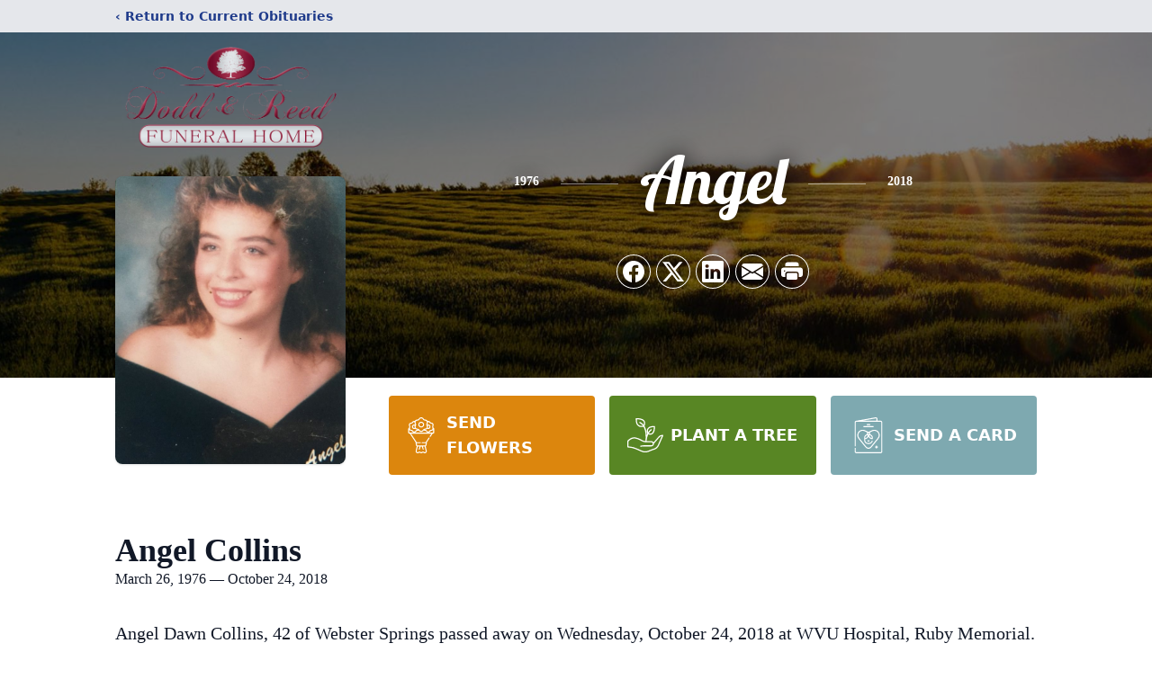

--- FILE ---
content_type: text/html; charset=utf-8
request_url: https://www.google.com/recaptcha/enterprise/anchor?ar=1&k=6Lcc9tcfAAAAAOhJjuJJS6ryFMhx7LZPDLFRWbZ8&co=aHR0cHM6Ly93d3cuZG9kZHJlZWRmaC5jb206NDQz&hl=en&type=image&v=PoyoqOPhxBO7pBk68S4YbpHZ&theme=light&size=invisible&badge=bottomright&anchor-ms=20000&execute-ms=30000&cb=ylnjx71khyqf
body_size: 48931
content:
<!DOCTYPE HTML><html dir="ltr" lang="en"><head><meta http-equiv="Content-Type" content="text/html; charset=UTF-8">
<meta http-equiv="X-UA-Compatible" content="IE=edge">
<title>reCAPTCHA</title>
<style type="text/css">
/* cyrillic-ext */
@font-face {
  font-family: 'Roboto';
  font-style: normal;
  font-weight: 400;
  font-stretch: 100%;
  src: url(//fonts.gstatic.com/s/roboto/v48/KFO7CnqEu92Fr1ME7kSn66aGLdTylUAMa3GUBHMdazTgWw.woff2) format('woff2');
  unicode-range: U+0460-052F, U+1C80-1C8A, U+20B4, U+2DE0-2DFF, U+A640-A69F, U+FE2E-FE2F;
}
/* cyrillic */
@font-face {
  font-family: 'Roboto';
  font-style: normal;
  font-weight: 400;
  font-stretch: 100%;
  src: url(//fonts.gstatic.com/s/roboto/v48/KFO7CnqEu92Fr1ME7kSn66aGLdTylUAMa3iUBHMdazTgWw.woff2) format('woff2');
  unicode-range: U+0301, U+0400-045F, U+0490-0491, U+04B0-04B1, U+2116;
}
/* greek-ext */
@font-face {
  font-family: 'Roboto';
  font-style: normal;
  font-weight: 400;
  font-stretch: 100%;
  src: url(//fonts.gstatic.com/s/roboto/v48/KFO7CnqEu92Fr1ME7kSn66aGLdTylUAMa3CUBHMdazTgWw.woff2) format('woff2');
  unicode-range: U+1F00-1FFF;
}
/* greek */
@font-face {
  font-family: 'Roboto';
  font-style: normal;
  font-weight: 400;
  font-stretch: 100%;
  src: url(//fonts.gstatic.com/s/roboto/v48/KFO7CnqEu92Fr1ME7kSn66aGLdTylUAMa3-UBHMdazTgWw.woff2) format('woff2');
  unicode-range: U+0370-0377, U+037A-037F, U+0384-038A, U+038C, U+038E-03A1, U+03A3-03FF;
}
/* math */
@font-face {
  font-family: 'Roboto';
  font-style: normal;
  font-weight: 400;
  font-stretch: 100%;
  src: url(//fonts.gstatic.com/s/roboto/v48/KFO7CnqEu92Fr1ME7kSn66aGLdTylUAMawCUBHMdazTgWw.woff2) format('woff2');
  unicode-range: U+0302-0303, U+0305, U+0307-0308, U+0310, U+0312, U+0315, U+031A, U+0326-0327, U+032C, U+032F-0330, U+0332-0333, U+0338, U+033A, U+0346, U+034D, U+0391-03A1, U+03A3-03A9, U+03B1-03C9, U+03D1, U+03D5-03D6, U+03F0-03F1, U+03F4-03F5, U+2016-2017, U+2034-2038, U+203C, U+2040, U+2043, U+2047, U+2050, U+2057, U+205F, U+2070-2071, U+2074-208E, U+2090-209C, U+20D0-20DC, U+20E1, U+20E5-20EF, U+2100-2112, U+2114-2115, U+2117-2121, U+2123-214F, U+2190, U+2192, U+2194-21AE, U+21B0-21E5, U+21F1-21F2, U+21F4-2211, U+2213-2214, U+2216-22FF, U+2308-230B, U+2310, U+2319, U+231C-2321, U+2336-237A, U+237C, U+2395, U+239B-23B7, U+23D0, U+23DC-23E1, U+2474-2475, U+25AF, U+25B3, U+25B7, U+25BD, U+25C1, U+25CA, U+25CC, U+25FB, U+266D-266F, U+27C0-27FF, U+2900-2AFF, U+2B0E-2B11, U+2B30-2B4C, U+2BFE, U+3030, U+FF5B, U+FF5D, U+1D400-1D7FF, U+1EE00-1EEFF;
}
/* symbols */
@font-face {
  font-family: 'Roboto';
  font-style: normal;
  font-weight: 400;
  font-stretch: 100%;
  src: url(//fonts.gstatic.com/s/roboto/v48/KFO7CnqEu92Fr1ME7kSn66aGLdTylUAMaxKUBHMdazTgWw.woff2) format('woff2');
  unicode-range: U+0001-000C, U+000E-001F, U+007F-009F, U+20DD-20E0, U+20E2-20E4, U+2150-218F, U+2190, U+2192, U+2194-2199, U+21AF, U+21E6-21F0, U+21F3, U+2218-2219, U+2299, U+22C4-22C6, U+2300-243F, U+2440-244A, U+2460-24FF, U+25A0-27BF, U+2800-28FF, U+2921-2922, U+2981, U+29BF, U+29EB, U+2B00-2BFF, U+4DC0-4DFF, U+FFF9-FFFB, U+10140-1018E, U+10190-1019C, U+101A0, U+101D0-101FD, U+102E0-102FB, U+10E60-10E7E, U+1D2C0-1D2D3, U+1D2E0-1D37F, U+1F000-1F0FF, U+1F100-1F1AD, U+1F1E6-1F1FF, U+1F30D-1F30F, U+1F315, U+1F31C, U+1F31E, U+1F320-1F32C, U+1F336, U+1F378, U+1F37D, U+1F382, U+1F393-1F39F, U+1F3A7-1F3A8, U+1F3AC-1F3AF, U+1F3C2, U+1F3C4-1F3C6, U+1F3CA-1F3CE, U+1F3D4-1F3E0, U+1F3ED, U+1F3F1-1F3F3, U+1F3F5-1F3F7, U+1F408, U+1F415, U+1F41F, U+1F426, U+1F43F, U+1F441-1F442, U+1F444, U+1F446-1F449, U+1F44C-1F44E, U+1F453, U+1F46A, U+1F47D, U+1F4A3, U+1F4B0, U+1F4B3, U+1F4B9, U+1F4BB, U+1F4BF, U+1F4C8-1F4CB, U+1F4D6, U+1F4DA, U+1F4DF, U+1F4E3-1F4E6, U+1F4EA-1F4ED, U+1F4F7, U+1F4F9-1F4FB, U+1F4FD-1F4FE, U+1F503, U+1F507-1F50B, U+1F50D, U+1F512-1F513, U+1F53E-1F54A, U+1F54F-1F5FA, U+1F610, U+1F650-1F67F, U+1F687, U+1F68D, U+1F691, U+1F694, U+1F698, U+1F6AD, U+1F6B2, U+1F6B9-1F6BA, U+1F6BC, U+1F6C6-1F6CF, U+1F6D3-1F6D7, U+1F6E0-1F6EA, U+1F6F0-1F6F3, U+1F6F7-1F6FC, U+1F700-1F7FF, U+1F800-1F80B, U+1F810-1F847, U+1F850-1F859, U+1F860-1F887, U+1F890-1F8AD, U+1F8B0-1F8BB, U+1F8C0-1F8C1, U+1F900-1F90B, U+1F93B, U+1F946, U+1F984, U+1F996, U+1F9E9, U+1FA00-1FA6F, U+1FA70-1FA7C, U+1FA80-1FA89, U+1FA8F-1FAC6, U+1FACE-1FADC, U+1FADF-1FAE9, U+1FAF0-1FAF8, U+1FB00-1FBFF;
}
/* vietnamese */
@font-face {
  font-family: 'Roboto';
  font-style: normal;
  font-weight: 400;
  font-stretch: 100%;
  src: url(//fonts.gstatic.com/s/roboto/v48/KFO7CnqEu92Fr1ME7kSn66aGLdTylUAMa3OUBHMdazTgWw.woff2) format('woff2');
  unicode-range: U+0102-0103, U+0110-0111, U+0128-0129, U+0168-0169, U+01A0-01A1, U+01AF-01B0, U+0300-0301, U+0303-0304, U+0308-0309, U+0323, U+0329, U+1EA0-1EF9, U+20AB;
}
/* latin-ext */
@font-face {
  font-family: 'Roboto';
  font-style: normal;
  font-weight: 400;
  font-stretch: 100%;
  src: url(//fonts.gstatic.com/s/roboto/v48/KFO7CnqEu92Fr1ME7kSn66aGLdTylUAMa3KUBHMdazTgWw.woff2) format('woff2');
  unicode-range: U+0100-02BA, U+02BD-02C5, U+02C7-02CC, U+02CE-02D7, U+02DD-02FF, U+0304, U+0308, U+0329, U+1D00-1DBF, U+1E00-1E9F, U+1EF2-1EFF, U+2020, U+20A0-20AB, U+20AD-20C0, U+2113, U+2C60-2C7F, U+A720-A7FF;
}
/* latin */
@font-face {
  font-family: 'Roboto';
  font-style: normal;
  font-weight: 400;
  font-stretch: 100%;
  src: url(//fonts.gstatic.com/s/roboto/v48/KFO7CnqEu92Fr1ME7kSn66aGLdTylUAMa3yUBHMdazQ.woff2) format('woff2');
  unicode-range: U+0000-00FF, U+0131, U+0152-0153, U+02BB-02BC, U+02C6, U+02DA, U+02DC, U+0304, U+0308, U+0329, U+2000-206F, U+20AC, U+2122, U+2191, U+2193, U+2212, U+2215, U+FEFF, U+FFFD;
}
/* cyrillic-ext */
@font-face {
  font-family: 'Roboto';
  font-style: normal;
  font-weight: 500;
  font-stretch: 100%;
  src: url(//fonts.gstatic.com/s/roboto/v48/KFO7CnqEu92Fr1ME7kSn66aGLdTylUAMa3GUBHMdazTgWw.woff2) format('woff2');
  unicode-range: U+0460-052F, U+1C80-1C8A, U+20B4, U+2DE0-2DFF, U+A640-A69F, U+FE2E-FE2F;
}
/* cyrillic */
@font-face {
  font-family: 'Roboto';
  font-style: normal;
  font-weight: 500;
  font-stretch: 100%;
  src: url(//fonts.gstatic.com/s/roboto/v48/KFO7CnqEu92Fr1ME7kSn66aGLdTylUAMa3iUBHMdazTgWw.woff2) format('woff2');
  unicode-range: U+0301, U+0400-045F, U+0490-0491, U+04B0-04B1, U+2116;
}
/* greek-ext */
@font-face {
  font-family: 'Roboto';
  font-style: normal;
  font-weight: 500;
  font-stretch: 100%;
  src: url(//fonts.gstatic.com/s/roboto/v48/KFO7CnqEu92Fr1ME7kSn66aGLdTylUAMa3CUBHMdazTgWw.woff2) format('woff2');
  unicode-range: U+1F00-1FFF;
}
/* greek */
@font-face {
  font-family: 'Roboto';
  font-style: normal;
  font-weight: 500;
  font-stretch: 100%;
  src: url(//fonts.gstatic.com/s/roboto/v48/KFO7CnqEu92Fr1ME7kSn66aGLdTylUAMa3-UBHMdazTgWw.woff2) format('woff2');
  unicode-range: U+0370-0377, U+037A-037F, U+0384-038A, U+038C, U+038E-03A1, U+03A3-03FF;
}
/* math */
@font-face {
  font-family: 'Roboto';
  font-style: normal;
  font-weight: 500;
  font-stretch: 100%;
  src: url(//fonts.gstatic.com/s/roboto/v48/KFO7CnqEu92Fr1ME7kSn66aGLdTylUAMawCUBHMdazTgWw.woff2) format('woff2');
  unicode-range: U+0302-0303, U+0305, U+0307-0308, U+0310, U+0312, U+0315, U+031A, U+0326-0327, U+032C, U+032F-0330, U+0332-0333, U+0338, U+033A, U+0346, U+034D, U+0391-03A1, U+03A3-03A9, U+03B1-03C9, U+03D1, U+03D5-03D6, U+03F0-03F1, U+03F4-03F5, U+2016-2017, U+2034-2038, U+203C, U+2040, U+2043, U+2047, U+2050, U+2057, U+205F, U+2070-2071, U+2074-208E, U+2090-209C, U+20D0-20DC, U+20E1, U+20E5-20EF, U+2100-2112, U+2114-2115, U+2117-2121, U+2123-214F, U+2190, U+2192, U+2194-21AE, U+21B0-21E5, U+21F1-21F2, U+21F4-2211, U+2213-2214, U+2216-22FF, U+2308-230B, U+2310, U+2319, U+231C-2321, U+2336-237A, U+237C, U+2395, U+239B-23B7, U+23D0, U+23DC-23E1, U+2474-2475, U+25AF, U+25B3, U+25B7, U+25BD, U+25C1, U+25CA, U+25CC, U+25FB, U+266D-266F, U+27C0-27FF, U+2900-2AFF, U+2B0E-2B11, U+2B30-2B4C, U+2BFE, U+3030, U+FF5B, U+FF5D, U+1D400-1D7FF, U+1EE00-1EEFF;
}
/* symbols */
@font-face {
  font-family: 'Roboto';
  font-style: normal;
  font-weight: 500;
  font-stretch: 100%;
  src: url(//fonts.gstatic.com/s/roboto/v48/KFO7CnqEu92Fr1ME7kSn66aGLdTylUAMaxKUBHMdazTgWw.woff2) format('woff2');
  unicode-range: U+0001-000C, U+000E-001F, U+007F-009F, U+20DD-20E0, U+20E2-20E4, U+2150-218F, U+2190, U+2192, U+2194-2199, U+21AF, U+21E6-21F0, U+21F3, U+2218-2219, U+2299, U+22C4-22C6, U+2300-243F, U+2440-244A, U+2460-24FF, U+25A0-27BF, U+2800-28FF, U+2921-2922, U+2981, U+29BF, U+29EB, U+2B00-2BFF, U+4DC0-4DFF, U+FFF9-FFFB, U+10140-1018E, U+10190-1019C, U+101A0, U+101D0-101FD, U+102E0-102FB, U+10E60-10E7E, U+1D2C0-1D2D3, U+1D2E0-1D37F, U+1F000-1F0FF, U+1F100-1F1AD, U+1F1E6-1F1FF, U+1F30D-1F30F, U+1F315, U+1F31C, U+1F31E, U+1F320-1F32C, U+1F336, U+1F378, U+1F37D, U+1F382, U+1F393-1F39F, U+1F3A7-1F3A8, U+1F3AC-1F3AF, U+1F3C2, U+1F3C4-1F3C6, U+1F3CA-1F3CE, U+1F3D4-1F3E0, U+1F3ED, U+1F3F1-1F3F3, U+1F3F5-1F3F7, U+1F408, U+1F415, U+1F41F, U+1F426, U+1F43F, U+1F441-1F442, U+1F444, U+1F446-1F449, U+1F44C-1F44E, U+1F453, U+1F46A, U+1F47D, U+1F4A3, U+1F4B0, U+1F4B3, U+1F4B9, U+1F4BB, U+1F4BF, U+1F4C8-1F4CB, U+1F4D6, U+1F4DA, U+1F4DF, U+1F4E3-1F4E6, U+1F4EA-1F4ED, U+1F4F7, U+1F4F9-1F4FB, U+1F4FD-1F4FE, U+1F503, U+1F507-1F50B, U+1F50D, U+1F512-1F513, U+1F53E-1F54A, U+1F54F-1F5FA, U+1F610, U+1F650-1F67F, U+1F687, U+1F68D, U+1F691, U+1F694, U+1F698, U+1F6AD, U+1F6B2, U+1F6B9-1F6BA, U+1F6BC, U+1F6C6-1F6CF, U+1F6D3-1F6D7, U+1F6E0-1F6EA, U+1F6F0-1F6F3, U+1F6F7-1F6FC, U+1F700-1F7FF, U+1F800-1F80B, U+1F810-1F847, U+1F850-1F859, U+1F860-1F887, U+1F890-1F8AD, U+1F8B0-1F8BB, U+1F8C0-1F8C1, U+1F900-1F90B, U+1F93B, U+1F946, U+1F984, U+1F996, U+1F9E9, U+1FA00-1FA6F, U+1FA70-1FA7C, U+1FA80-1FA89, U+1FA8F-1FAC6, U+1FACE-1FADC, U+1FADF-1FAE9, U+1FAF0-1FAF8, U+1FB00-1FBFF;
}
/* vietnamese */
@font-face {
  font-family: 'Roboto';
  font-style: normal;
  font-weight: 500;
  font-stretch: 100%;
  src: url(//fonts.gstatic.com/s/roboto/v48/KFO7CnqEu92Fr1ME7kSn66aGLdTylUAMa3OUBHMdazTgWw.woff2) format('woff2');
  unicode-range: U+0102-0103, U+0110-0111, U+0128-0129, U+0168-0169, U+01A0-01A1, U+01AF-01B0, U+0300-0301, U+0303-0304, U+0308-0309, U+0323, U+0329, U+1EA0-1EF9, U+20AB;
}
/* latin-ext */
@font-face {
  font-family: 'Roboto';
  font-style: normal;
  font-weight: 500;
  font-stretch: 100%;
  src: url(//fonts.gstatic.com/s/roboto/v48/KFO7CnqEu92Fr1ME7kSn66aGLdTylUAMa3KUBHMdazTgWw.woff2) format('woff2');
  unicode-range: U+0100-02BA, U+02BD-02C5, U+02C7-02CC, U+02CE-02D7, U+02DD-02FF, U+0304, U+0308, U+0329, U+1D00-1DBF, U+1E00-1E9F, U+1EF2-1EFF, U+2020, U+20A0-20AB, U+20AD-20C0, U+2113, U+2C60-2C7F, U+A720-A7FF;
}
/* latin */
@font-face {
  font-family: 'Roboto';
  font-style: normal;
  font-weight: 500;
  font-stretch: 100%;
  src: url(//fonts.gstatic.com/s/roboto/v48/KFO7CnqEu92Fr1ME7kSn66aGLdTylUAMa3yUBHMdazQ.woff2) format('woff2');
  unicode-range: U+0000-00FF, U+0131, U+0152-0153, U+02BB-02BC, U+02C6, U+02DA, U+02DC, U+0304, U+0308, U+0329, U+2000-206F, U+20AC, U+2122, U+2191, U+2193, U+2212, U+2215, U+FEFF, U+FFFD;
}
/* cyrillic-ext */
@font-face {
  font-family: 'Roboto';
  font-style: normal;
  font-weight: 900;
  font-stretch: 100%;
  src: url(//fonts.gstatic.com/s/roboto/v48/KFO7CnqEu92Fr1ME7kSn66aGLdTylUAMa3GUBHMdazTgWw.woff2) format('woff2');
  unicode-range: U+0460-052F, U+1C80-1C8A, U+20B4, U+2DE0-2DFF, U+A640-A69F, U+FE2E-FE2F;
}
/* cyrillic */
@font-face {
  font-family: 'Roboto';
  font-style: normal;
  font-weight: 900;
  font-stretch: 100%;
  src: url(//fonts.gstatic.com/s/roboto/v48/KFO7CnqEu92Fr1ME7kSn66aGLdTylUAMa3iUBHMdazTgWw.woff2) format('woff2');
  unicode-range: U+0301, U+0400-045F, U+0490-0491, U+04B0-04B1, U+2116;
}
/* greek-ext */
@font-face {
  font-family: 'Roboto';
  font-style: normal;
  font-weight: 900;
  font-stretch: 100%;
  src: url(//fonts.gstatic.com/s/roboto/v48/KFO7CnqEu92Fr1ME7kSn66aGLdTylUAMa3CUBHMdazTgWw.woff2) format('woff2');
  unicode-range: U+1F00-1FFF;
}
/* greek */
@font-face {
  font-family: 'Roboto';
  font-style: normal;
  font-weight: 900;
  font-stretch: 100%;
  src: url(//fonts.gstatic.com/s/roboto/v48/KFO7CnqEu92Fr1ME7kSn66aGLdTylUAMa3-UBHMdazTgWw.woff2) format('woff2');
  unicode-range: U+0370-0377, U+037A-037F, U+0384-038A, U+038C, U+038E-03A1, U+03A3-03FF;
}
/* math */
@font-face {
  font-family: 'Roboto';
  font-style: normal;
  font-weight: 900;
  font-stretch: 100%;
  src: url(//fonts.gstatic.com/s/roboto/v48/KFO7CnqEu92Fr1ME7kSn66aGLdTylUAMawCUBHMdazTgWw.woff2) format('woff2');
  unicode-range: U+0302-0303, U+0305, U+0307-0308, U+0310, U+0312, U+0315, U+031A, U+0326-0327, U+032C, U+032F-0330, U+0332-0333, U+0338, U+033A, U+0346, U+034D, U+0391-03A1, U+03A3-03A9, U+03B1-03C9, U+03D1, U+03D5-03D6, U+03F0-03F1, U+03F4-03F5, U+2016-2017, U+2034-2038, U+203C, U+2040, U+2043, U+2047, U+2050, U+2057, U+205F, U+2070-2071, U+2074-208E, U+2090-209C, U+20D0-20DC, U+20E1, U+20E5-20EF, U+2100-2112, U+2114-2115, U+2117-2121, U+2123-214F, U+2190, U+2192, U+2194-21AE, U+21B0-21E5, U+21F1-21F2, U+21F4-2211, U+2213-2214, U+2216-22FF, U+2308-230B, U+2310, U+2319, U+231C-2321, U+2336-237A, U+237C, U+2395, U+239B-23B7, U+23D0, U+23DC-23E1, U+2474-2475, U+25AF, U+25B3, U+25B7, U+25BD, U+25C1, U+25CA, U+25CC, U+25FB, U+266D-266F, U+27C0-27FF, U+2900-2AFF, U+2B0E-2B11, U+2B30-2B4C, U+2BFE, U+3030, U+FF5B, U+FF5D, U+1D400-1D7FF, U+1EE00-1EEFF;
}
/* symbols */
@font-face {
  font-family: 'Roboto';
  font-style: normal;
  font-weight: 900;
  font-stretch: 100%;
  src: url(//fonts.gstatic.com/s/roboto/v48/KFO7CnqEu92Fr1ME7kSn66aGLdTylUAMaxKUBHMdazTgWw.woff2) format('woff2');
  unicode-range: U+0001-000C, U+000E-001F, U+007F-009F, U+20DD-20E0, U+20E2-20E4, U+2150-218F, U+2190, U+2192, U+2194-2199, U+21AF, U+21E6-21F0, U+21F3, U+2218-2219, U+2299, U+22C4-22C6, U+2300-243F, U+2440-244A, U+2460-24FF, U+25A0-27BF, U+2800-28FF, U+2921-2922, U+2981, U+29BF, U+29EB, U+2B00-2BFF, U+4DC0-4DFF, U+FFF9-FFFB, U+10140-1018E, U+10190-1019C, U+101A0, U+101D0-101FD, U+102E0-102FB, U+10E60-10E7E, U+1D2C0-1D2D3, U+1D2E0-1D37F, U+1F000-1F0FF, U+1F100-1F1AD, U+1F1E6-1F1FF, U+1F30D-1F30F, U+1F315, U+1F31C, U+1F31E, U+1F320-1F32C, U+1F336, U+1F378, U+1F37D, U+1F382, U+1F393-1F39F, U+1F3A7-1F3A8, U+1F3AC-1F3AF, U+1F3C2, U+1F3C4-1F3C6, U+1F3CA-1F3CE, U+1F3D4-1F3E0, U+1F3ED, U+1F3F1-1F3F3, U+1F3F5-1F3F7, U+1F408, U+1F415, U+1F41F, U+1F426, U+1F43F, U+1F441-1F442, U+1F444, U+1F446-1F449, U+1F44C-1F44E, U+1F453, U+1F46A, U+1F47D, U+1F4A3, U+1F4B0, U+1F4B3, U+1F4B9, U+1F4BB, U+1F4BF, U+1F4C8-1F4CB, U+1F4D6, U+1F4DA, U+1F4DF, U+1F4E3-1F4E6, U+1F4EA-1F4ED, U+1F4F7, U+1F4F9-1F4FB, U+1F4FD-1F4FE, U+1F503, U+1F507-1F50B, U+1F50D, U+1F512-1F513, U+1F53E-1F54A, U+1F54F-1F5FA, U+1F610, U+1F650-1F67F, U+1F687, U+1F68D, U+1F691, U+1F694, U+1F698, U+1F6AD, U+1F6B2, U+1F6B9-1F6BA, U+1F6BC, U+1F6C6-1F6CF, U+1F6D3-1F6D7, U+1F6E0-1F6EA, U+1F6F0-1F6F3, U+1F6F7-1F6FC, U+1F700-1F7FF, U+1F800-1F80B, U+1F810-1F847, U+1F850-1F859, U+1F860-1F887, U+1F890-1F8AD, U+1F8B0-1F8BB, U+1F8C0-1F8C1, U+1F900-1F90B, U+1F93B, U+1F946, U+1F984, U+1F996, U+1F9E9, U+1FA00-1FA6F, U+1FA70-1FA7C, U+1FA80-1FA89, U+1FA8F-1FAC6, U+1FACE-1FADC, U+1FADF-1FAE9, U+1FAF0-1FAF8, U+1FB00-1FBFF;
}
/* vietnamese */
@font-face {
  font-family: 'Roboto';
  font-style: normal;
  font-weight: 900;
  font-stretch: 100%;
  src: url(//fonts.gstatic.com/s/roboto/v48/KFO7CnqEu92Fr1ME7kSn66aGLdTylUAMa3OUBHMdazTgWw.woff2) format('woff2');
  unicode-range: U+0102-0103, U+0110-0111, U+0128-0129, U+0168-0169, U+01A0-01A1, U+01AF-01B0, U+0300-0301, U+0303-0304, U+0308-0309, U+0323, U+0329, U+1EA0-1EF9, U+20AB;
}
/* latin-ext */
@font-face {
  font-family: 'Roboto';
  font-style: normal;
  font-weight: 900;
  font-stretch: 100%;
  src: url(//fonts.gstatic.com/s/roboto/v48/KFO7CnqEu92Fr1ME7kSn66aGLdTylUAMa3KUBHMdazTgWw.woff2) format('woff2');
  unicode-range: U+0100-02BA, U+02BD-02C5, U+02C7-02CC, U+02CE-02D7, U+02DD-02FF, U+0304, U+0308, U+0329, U+1D00-1DBF, U+1E00-1E9F, U+1EF2-1EFF, U+2020, U+20A0-20AB, U+20AD-20C0, U+2113, U+2C60-2C7F, U+A720-A7FF;
}
/* latin */
@font-face {
  font-family: 'Roboto';
  font-style: normal;
  font-weight: 900;
  font-stretch: 100%;
  src: url(//fonts.gstatic.com/s/roboto/v48/KFO7CnqEu92Fr1ME7kSn66aGLdTylUAMa3yUBHMdazQ.woff2) format('woff2');
  unicode-range: U+0000-00FF, U+0131, U+0152-0153, U+02BB-02BC, U+02C6, U+02DA, U+02DC, U+0304, U+0308, U+0329, U+2000-206F, U+20AC, U+2122, U+2191, U+2193, U+2212, U+2215, U+FEFF, U+FFFD;
}

</style>
<link rel="stylesheet" type="text/css" href="https://www.gstatic.com/recaptcha/releases/PoyoqOPhxBO7pBk68S4YbpHZ/styles__ltr.css">
<script nonce="j4DwOeFFX57qfXkU-GyyvA" type="text/javascript">window['__recaptcha_api'] = 'https://www.google.com/recaptcha/enterprise/';</script>
<script type="text/javascript" src="https://www.gstatic.com/recaptcha/releases/PoyoqOPhxBO7pBk68S4YbpHZ/recaptcha__en.js" nonce="j4DwOeFFX57qfXkU-GyyvA">
      
    </script></head>
<body><div id="rc-anchor-alert" class="rc-anchor-alert"></div>
<input type="hidden" id="recaptcha-token" value="[base64]">
<script type="text/javascript" nonce="j4DwOeFFX57qfXkU-GyyvA">
      recaptcha.anchor.Main.init("[\x22ainput\x22,[\x22bgdata\x22,\x22\x22,\[base64]/[base64]/UltIKytdPWE6KGE8MjA0OD9SW0grK109YT4+NnwxOTI6KChhJjY0NTEyKT09NTUyOTYmJnErMTxoLmxlbmd0aCYmKGguY2hhckNvZGVBdChxKzEpJjY0NTEyKT09NTYzMjA/[base64]/MjU1OlI/[base64]/[base64]/[base64]/[base64]/[base64]/[base64]/[base64]/[base64]/[base64]/[base64]\x22,\[base64]\\u003d\\u003d\x22,\x22Fl06wrtpw4MmDcOIwqx+w6XDth9dYW/[base64]/Dp37DhGhJNg1Cw4ZTE2ZywpM3EMOqbsKDwpXDnnfDvcKhwr/Dg8KawoJ4biPCo1Z3wqcmPcOGwovCg2BjC0XCh8KmM8OlAhQhw6bCmU/[base64]/CvcOpwr/[base64]/CjMKqwr5HwozCuUnDiMKicMO2w5x1wqjCmxPCi1pbSirCgsKHw6dkUE/[base64]/CgsOkTMKUajfDklEDw4kxwrHCqcO9bH1tw7nDqMKJFXLDtMKYw67ClkDDssKHwqMQZ8Ksw6FvRQ7DjMOKwofDijfCvz3DkMO3WmHCnMOdGWfDlMKLw70Nw47CqwNgwpLCjw/DoDvDkcO7w73DiVoxw6jDhMKYwoLDkl7Cl8KHw4bDhMOxWcKcDT0UAcO7TU5jCHcJw7tUw5/DmBPCrUzDnMOaFVXDkQrCrMOvIMKYwr/ClcOdw5QKw4fDiHDCsnsuRz4+w5fDsjLDssO7w5nCnMKAXMOhw7lKZSIIw4RsJXNsOA4GNMOYAT/[base64]/BcOfHcKEF2rCpwjCrwYtHynDhXdpasKCFQjDrsOcwotZF1TCrG/DiSnCuMOxEMKeGMK6w6bDsMOEwogRDGJBw67CtcKBBsOILAQJw5obw7PDsSEbw4PCt8OMwqLCtcKrw6NNPhpuQMKWAsOrwovDvsKDOwXCncKFw4ABKMKDwpRdw68Ww5PCoMOPIMK3Inp5d8KsTBnCkMKeJz97wqxIwp9rZ8O/[base64]/ChVbCqsKXH8Klw7pIEiQsVcOVw4t5DynDm8OJIMK0w4DDtkIjfAvCigEHwolow5bDqzHCqTQ9wqfDucKDw6QywpjChEI8D8O0c245wpVVDsKQRgnCpsKqcw/Dln0xwrt1bsKfCMOSwpRaJ8KIeDbDp39zwoAlwphcdwJjfMK3S8Kewr9yVsKva8OeS2oAwpHDlDHDrcKfwrxfBF0tVFUHw6rDmMOew5nCusOBcFrDk0RDVsOFw60hcMOjw6/CjSoCw5HCnMK3MxZ2wqoeeMOWJsK3wol8CGDDj256U8O8IyDCpcKnW8KhBHjCg3rDvsOLalEww6VBw6vCjCnCnkrCljPCgsO3wrjCpsKGJsO4w7JbAcOgw4wKw6tIZsOHKgXCuisKwobDpcK+w63DiGTCngjCvRlaA8O3ZsKqVyDDjsOew4Rkw6Ekaj/CnjjCpcKNwrbCtMKnwovDo8KBwqvChnTDlxw2KyjCpwFLw5LCjMORLWY+PidZw6TDr8Orw7M9f8O2a8KsLl4dwrfDgcO5wqrCscO8ZRjChsKIw4JVw5/CiyUsAcK4w7xxQz/[base64]/CjBPCm8Ktakwrw6piFsOZw7AMC0XCvBDDpgkYwqXDphfDs03Cr8KDQsOJwoxpwqzClWfDpGLDo8K6FS7DvsOdbMKZw53DnWxuJ0LCgcOXY0XCn11Kw5zDlcKIfWPDscOHwqMCwoIZJ8K3BMKJZlPCqC/CiichwopQJlnCg8KLwpXCtcKpw7vCmMO/w6UzwopIwp3CusKTwr3Cm8O1wpMKwofCgz3CrUNWw7zDqsKlw5/Dl8ORwqbChcKRK0PDj8KVcXNVdcKIEMO7GirCmcKOw49tw7rCl8Orw4jDuDlcRsKNOsKiwr7DtsO+KzXCuEADw6vDhMOlwrPCm8KMwocAw44Hwr/CgMKWw6TDlMKnKcKlXWHDoMKYDMOQWUTDncK2H17CjMOeemnCn8KzPsOcccOTwrQ9w6wIwpc6wrfDrRnCusOUcMKQwqjDvS/DrD07FSnClEIoW1jDiBPDiUDDkhnDvMKRwrQyw6LCtMKBwqYVw6g+fms9wogbLcO2bsOjJsKNwpInwrE/w7vCsTfDiMKoHsKGw4/DpsKBw495GWbDrizCicOIwpTDhyARZi9hwqVTIMKNw6JsU8OkwoJvwr9KccO8MQ1bwpbDtMKYNsO2w6BUOSXCix3CgTvCuXAmYh/CsFLDl8OEcHgBw499w4jCpER1ZRgAU8KiRyTCnMOdPcOswopPbcKow4xpw4TDscOPw70tw4MRw5E7LsKGw6EcH13CkA1cwo0gw5/DgMOCHTsbTcOHMwrDlWzCvyxIKGQ1wrB6w53ChCDCpgzDjFg3wqfCp2PDgU5lwogtwrPCtizDnsKUwrA9BmZALMOYw7/Du8OMwrjDmMKCw4fCo0Alb8K6w6N/[base64]/CpUJtb8O8w6DDpcKswrnDqMKYw71VwoEgw5jDrcKRa8KXwo3Csx7Cv8KKVwjDgcOcwpIdPybCgMKUMcOTK8OBw73CmcKNSznCi17CsMKsw4cFwrN5wopffkcVAzt3wrzCuELDrhlGQyh2w6YGUywlO8ONOFVXw4U2MgsHwrQNJMKDfMKmbSDDhU/CisOQw5PDt0bCl8OVESwwA1/CmcKxw4rDj8KhHsOBOcKCwrPCjF3DisOHMU/Cl8O/McO3wpTDgsOIewPCnSPDgHjDucOFUMO0d8OKfsOkwpR1LMOowq/Dn8OuZTPCn3Uhw7TClFk7w5FDw7HDp8ODw7UBH8K1wq/CgFLCrXvDisOQcXZ1JcKqw4fDm8K3Sm1jw6zDkMKxwp84bMOlwrbDvgthw6rDqFQ/wrvDiWwawqBZAcKawoMuw5ovdMOcf3rCgwBeX8K1wpnCjcOow5jCqsO3w6dOTC3CjsO/[base64]/Ol5Dw7HCqsK/wqXDrMOXwqfDgMK1woAJw756FsK5w77CnEA4B1oOw7cSScK/wo/CisKNw5Rwwr7Cu8OTZMOjwqzCrMO4Y2bDnMKhw7oxwo1rw7J1J2tNwoEwNU95e8KaZ33Dvnp8LFYww7zCm8OqWMOja8O2w6I3w4Z+w7TDo8K6wqvCrMKzJxXDuk/Dsi1USBLCpMO+wrY5Riptw5PCgF9jwoLCpcKUBsKEwoYUwr12wpN2wr8PwpvDkGfDo1fCiz/DnALCrTdHIMKHJ8OTaF/Dvn3CjR86BcK8wpPCsMKYw4UEbMOlJcOPwp7Ct8K0MFTDtMOewrIMwp1awoPChMOrcn/CsMKmCMOtw7rCo8KLwrgow6c7IHDDr8OHWUrCoUrCqUANMV1YV8KTw5vCgHxhDnnDmcK4AcOsNsOiFhgUFkwdClLCvkzDqcOpw4nDnMKSw6huw5nDujPCny3Chw7Cs8O0w4/CuMOswp8Tw4oCLQUMdlhywofDnn/[base64]/DhMKIwp9qw51Tw5jCicKywocMw6U6w73DlRnCjS3DnMK/[base64]/A8ODwo8tNSHDkMKqwqnDuMKAwowjw6XChxtrdsK/w6UzZDzCq8OZWcOPwqTCq8K8acOIYcOCwrRzVigfwovDrRwiUcO8w6DCki8DWMKawq91w4ouATVUwpdaOzUywoNowoobbhx3w4vDncOswoY5wqhwLCjDuMOaGQDDm8KUNMOGwp/DhC5RfMKgwotjwqcXwo5MwqAEDGXDjizDl8KXC8OCwoY+bMK2w77CnsO7w60zwrxWEzY+w4DCpcOaKDUeRVLCmcK7w6I/w6caY1c/[base64]/CpDFaIcKxInPDlyppw41Kw7Blw4/DjkwPw4ZwwqrDncKRw60dwoTDpsKdCGotCcKCKsO2PsKjwojCrw7CuCbDgiITwrPDsVfDmEMbesKLw7DCpMK+w6zCgMKRw6PCisOCZ8OawqfClg/[base64]/CsEcHwpIIQ8OZSSYTwoTDn8OORVFmRRbDisKWHWLCjzXDm8K6LMOKBm0pwroPBsKjwqXCrGxWL8OnZMKwM0jCtMOuwpR0w4/DrXnDpcKkwrMadnEow4zDtMKvwrxvw5tJO8OXTmRCwoDDnMOPCkHDsSfCgAFeE8OSw5hFCsOUUGRsw5jDoRhkZMK7TMOKwpvDkcOLNcKewqvDmEXCjMKYVUpdU0ozSHDDtQXDhcK8RcKbGsO/YmbDkVo7Ty86GMOTw5k2w6rDqzUwB0hJO8OBwoZtR354YwdOw7gPwoACPFpmUcKKw6d9w745a1U/L1JGcRHCjcKPbCMrwqvDs8KcB8KoVXjDhQfChSwwcTLDp8KEBcKzU8O7woTDlwTDpCxmw4XDkRbCo8KjwocrU8Kcw5d3wrgRwpHDlcOrw4/Dq8K+IcOzESoJXcKhenQjRcKWw7nDshzCtcOWw67DlMKRVSLCiBJrRcOLCTLCusOYNMOWBFPCvMOufcOyHMKcwqPDji4vw7oNwrvDusO5w4NzRwjDvsOow7c0P010w5VJA8OtGijDmcO4HBhkwp7CqwkeacOIakfCjsOOwo/[base64]/[base64]/w5ZEw63DoR5hw6HDsMOeT8KZG8KnCcKlwpcQZxLCnWnCrMKSdsO0OQ3DvWUKcX5ZwpwRwrfDjcO9w6Qga8Ouw6sgw7/[base64]/DhsOjw5bChys1w4wMMsOTw54LRMOxwrjCn8KtOsKSwroEfmE4w5bDtMOocxrDocKtw5tVw6fDrFcYwrZpYMKjwrPCm8KEJ8KER2/CnAp6TlPCjsKFEFnDhFbDk8KawrjDpcObwqMQRhTCpEPChw81wo9jFsKHN8OMK0/DtsKgwqAywrJEVkHCqlfCicK8DFNGJxkBCE7ClMOFwqAcw5TDqsK1wr8yGQkRN1s0VcO7K8Osw79se8Ksw4kXwo5pwqPDgUDDlEzCgsKGaWQsw4vCiQ9OwprDvMKEw5wcw4FuDMKiwoB5E8Ocw4wHw5bDrsOuH8KTwo/DtMKWR8OZJMK7V8OlEQ/[base64]/[base64]/[base64]/[base64]/[base64]/CkA50wo/[base64]/[base64]/Dg8O/w5jCp8OcM3vCnsKqwrjDvmzDkWbCp8OfdxphbMOIw4paw77DrkTCm8OiKcKpTTjDknXDjMKCIMOaNmMUw6ZZWsOQwohFJcOqBiAPwo7CiMOpwphVwrcmSTvDvE8IwrXDgcOfwoTDuMKEw6t/QTnCksKoL2sHwr3Dq8KACx8QKcOgwrPCrA/DgcOnVmkawpXCpcK/N8OIe0zCnsOzw6rDh8Kjw4nDlHxxw59cUBh9w5ZWdGdvADnDpcOlOSfCgFLCn2/DrMOcA0XCucKePnLCtHnCg1hIeMKQwqfCn2jCoQ1hEV3DnmDDtcKDwqQEBUYtTcOAR8KFwqXCuMOIOyLCnAfCncOCL8OBwprDjsKdI3HDvUbDkBhTwqLCsMKsHcOWYThMJWDCh8KMEcOwCcOEIlnCr8KzKMKTSR/DljrDtcODHsKmwo5XwqjCiMO1w4TCsRdEO3zCqXBtwrnCusKGScKBwo7DsTTCk8KdwpLDp8O7IADCocOIIUsXw4wwLlDClsOlw4bDh8O+GVx1w6IKw5vDqUdLw48STljClwB+w4LDlnPDsxrDucKGXiDDr8O9wrzDlsObw44FRhYlw4QpMsOcQsO0B2DCusKdwo/CisOiJcOWwpUbBsKAwqnDuMKtw7hANMKNecK3CgLCqcOrw6Qnwq9/wrvDhXnCusOAw6zCuxTDv8OwwpjDvsKXYcOMZWtkw4nCryg8fsKywpnDpcK9w4rClcOaUcOww7fChcKeN8O2w6vDn8K1w6PCsFIpJBQYw7/[base64]/[base64]/CnG3CjmPColPDriHCq8Oiwr/DusKzwodeISYZA2xsF0TDnwjDuMOvwrfDtcKbZMKqw7NoPwbCkE1xbCTDh0tpSMO2KMOxLyrDjWXDtBbCulXDtATCvMO7GH9Xw5XDlsOxcHHCrMKlU8O/wqsnwrTDucOEwrzCgcOww7/CssOzNMK3C2LDlsOdEG0tw6zCnATCpsOnVcKjwoBAw5PDtsOAw6YKwpfCpFZPIsOrw5QwHX8yDlUrFS0QBcONwpsGKwjDpGfCnRA8FF/[base64]/Dj3jDhF4INcOnw63CnAfCtxwRwq3DkcOGw63CtMKhDVrCmsOIwoEuw4PDqsOaw5nDtVrDl8KZwrzDgyrCqsK2wqfDhHzDm8KsURPCrcKNwpDDjmfDgifDnioKwrhQPsOeIcOtwoTCijPDk8O1wrN8H8KgwqDClcOIUUFuwrXDii/Dp8KDwo5MwpwZFMKgKsKdIMOQWCQHwoxeCsKew7LCqm/CnERTwpzCtsKtAcOUw6cMa8KQZTEMwqJbwqYUWsOdN8KedsOiSU5twobDoMObPVMZbVNWPG9vajnDkmJfPMO/T8Kow7rDjcKGPxZLXsK+AWZ8KMKTw6nDsHpTwp9XaUjChUpyfXTDhcOJw5zDucKmAirCs3VBHxPCvn/DjcKkA0jCrWUQwo/[base64]/Dtn3DvhAOwpNxwo/CvAQFwp3DiMKqwqnDsj11MQ0qHsOZQ8KWccOscMONTDQVwppOwowFw4M+dn/DhRknJsOSG8OCw40awpHDmsKWIlLDoEcOw7c5wr7DhXB0w548wrMTbRrDlHpCfxpjw5XDmMOHGsKGGWzDmcKMwrVcw4LDvcOmIcK4wrxhw5gQPWsUw5ZSGg7Cnj3CvR3DpFnDhgLChG1Kw7jClj/DjcO5w7TCliDCi8OXMQR/[base64]/w6/DpWcVFcKYcl/DpMKzw4jCtMKiKcO3JsOkwpXCvUfDiDVcRRbDlMK+VMOzwrvCrF3DqcKnw51uw5PCmHrCinTCvMOxUcObw6Y2YcOVw5/Dj8OWw7xpwqjDvzbDqgFtFwQzDCU4Y8OOUyfCjCHDoMO3wq7Dm8Kpw4csw6jCvCpRwqUYwpLDncKYUjkSNsKaK8OxbMOQwqHDl8Omw7nCuVvDlTNkGsOwF8KndsKdNMOfwp/[base64]/Dkl0+w63DqmbCmhd7c03CuGDDqcO5w5jCr23Cp8Ktw4/DuHrDnsOlWcOGw7rCusOWTDlKwo/[base64]/w7NBwqAGwrLCucO/wqPCkBRgw5pkSHLDgcKawqBqan0JJ1RnTWfCpMKKT3IBBRhGOMOfKsOZDsK1cTTDtsOtKj3DtMKkDcKmw6rDizV2Fzg0wrYFR8ORw7bCqg5+AMKKXCzDnsOowpNDwrcZEsOASzzDqgDDjAIqw6Evw7LDp8OPw5LDhCNCOEpzBcOVJ8OgPcOIw4nDlSEQwr7ChcO/[base64]/w4VrCMOMw5s5wqfDll7CuzUPecOywoNLwr1UAsK+wq/[base64]/[base64]/wovCg8OEw6oqwoDDsMORZnM4wrdRdhxCwrHCrFJfacO2wqrChg9XMUjDshMww6nDlVs+w5PDusKvRXc6QBDDumDCmxoQNCocwoYjwr57TcKYw6zCl8KtG01fwqcLVBzCusKZwpQIwr4lw5nCuUHDscK8QBrDtDEtbcK/RBDDtHQtTsKAwqJaEmM7BcK1w5wRE8OZIsK4B0tfDlbCnMO4ZsOhf13CtMOeHDbCiVzCojYEw4zDpEwld8ONwrDDiH8HMRMzw4bDo8OoVRgzJsOfH8Kpw5rCg0jDsMO8acOQw4hfw6vCiMKdw6DDt2zDh0XCo8OAw6/Ci3PCkWDCgsKrw4QZw4ZpwrJMVggIw6fDnMOpw4MLwqrDi8KuZcOwwplgK8O2w5kXFVDCund8w5hIw7s7w5Qkwr/[base64]/Cv149dcKGBUltwoPCt8OsBEvDosODCcOaw6XDq8OeO8Ojw7QcwqHDjcOgCMOyw7fDj8KLUsK5fEfDj2DDhAw6fsKVw4fDj8OCw7Vew7wWA8KCw7ZcZyzDsFAdaMO/P8OCckwswrlxRsOEAcK7wrTCmcKLwrlPQxXCicObwrjCqBbDpjbDl8OqL8K5wqLDkXzDi37DjE/CmW0OwpgXU8KkwqbCr8O6wpg9woDDvMK/[base64]/ChVzDk8KIwqfDiGbDicO8w7jCryY3wpQrwr5hw68fJSsbOcOVw7V2wrzClMO7w6rDncOzZxrDncOobU4PAsKEScOADcKiwoJjS8Kqw48WCi/Cp8KRwrTCkjFZwpbDmgDCngTCvxgLIUpDwoLCslvCrMKnX8ODwrImDcOgEcKLwoLCgGdIZE87JsKTw71YwrlOwpZ7w63DhjvCkcK1w6how7LCjkcew7E/[base64]/BhzCoALCnsOlw4HDn8KIw5nCh8OmMHXDqcK0woTCklLCmsO/B2vCjcOOwoDDpmnCuD8kwpYbw5fDj8OIGnpeNmbCkcOdwojCgsKzUMOaRMO5KsKGQsKFFcOYajfCvxF6I8KrwprDoMKLwqbCl0hBMMOXwrjClcOmA3MowpDDnsKZAU7Cu0cJVDXCtiQ/NMOhcy/[base64]/[base64]/w65fwr1zYsOqKXHDhENPw77DoizDpwIIw50lMcOwwpRAwpTDvMOmw7x8QQETw6LCgcOoVl/CrMKhQMKBw7ocw50XDcOeRMO0I8Ktw7sJf8OqBSbCjX8yS1U5w4LDtmUNwoHDnsKwdcKTVsOywrfDp8OiHlvDrsOMJlE2w4TCvMOACcKmLlnDgsK/RjLCvMK1woo+w79WwqvDksKoTXhrCcOleULCoUx/GMKsThDCqcOWwrFsfCrCrUTCt1rCkxTDqDghw55cw4PCtlTCpAZJZcKDTn8Qwr7CrMKObw/[base64]/w5jCpcKnScKCNWg6w7oPcwwOw67DpBTCpiDCgsOuw6ASDyTDmMKkBcK7wqUvCCHDosKwZcKdw7/Co8O1Q8OZKTMTbcOLJCsuwr7CosKMNsOmw6UeBsKJO0lhbHVYwqxufsK/[base64]/F8KGcsO/Rg3Dl8OMwoFkXcOvdSNjfMKAMzPDj3kzw4EDZMO5PcObw41NbBo7YsK4PlXDqD9yeATCt0PDrj5PV8K+w7DDrMKmKxF3wpNkwp5qw5cIcxgSw7ArwqzDo3/Ds8KnYRctVcOSZyAWwpd8dVEBUyA9elgOMsOgFMOtMcOrWTfCglXDhk1pwpJVWhMiwpvDtsKrw7PCjMKDRG/DpyhJwrF8wp1QeMKsbXLDuXgsdcOUJsKfw7fDvMKEcWRPOMO4C0J+w7bCo1g/GmFffmhiZkwsWcK4bcKEwoIuKcOoJsObAcKLLsKlEcOfEMO4OsO7w4xXwpxJbsO+wplFQzVDKVB4YMKDJxYUKHNqw5/DpMOxwpA7wpNMw7BtwpFlL1RnS3/CkcOEw4MwRH3DpMO9VcK7wr7Dk8OvWcKCaTPDqWrCvg8owqnCvsO5eDrCi8OGbMKlwoEwwrPDgiASwoR1JnoRwpjDj0rCjsOqHcOww47Dm8OxwrnCqyDDvcKZWsOSwooqwo3DoMKQw5HDnsKKT8K+e0FVV8OzBRvDsVLDlcO9KcO4wpPDv8OOHFAbwq/DlcORwqouw7XCiUfDjMOSw7PCoMKXw6nCscOAwp1oIQMaYSvDsTIuw4Zqw40GKFIDJl7ChcKCwo/Cp1bCmMONHALCsxnCpcK7DcKINlrCi8KDJMKfwr9WBgR/FsKdwpNvwr3CiDBywoLCgMKEN8OTwosKw4USHcOgCxjCs8KAPMKfFiFwwrbChcKsK8O8w5wIwpl6XjNzw4/[base64]/[base64]/KC3CnsOuw6zCkcO9w63CnRnDry7CnEXCp1/CrAXDmsOKwqHDjDnCgyVsNsOJwo7Cu0HDsXbDtVkmw6UVwqTDhsKHw4/DqR0aV8Opw5PDqcKmfsKKwoTDocKRw6nCoCNVwpJ9wqR0w79fwq3CqBY/w7ldPnPDgsOsFjXDv2TDs8KLJMOTw4d/w54DNcOAwp3DhcOHI0vCrX0WNjjDpDR3wpIaw4bDskYhPH7CoxZmDcO+fj1HwoRhLnQtw6PDtsK2WVI9woUJwqJcw5V1ZMODbMKEw4PCgsKdw6nCqcODw4AUwprDu14TwpfDmhDDpMKQGxPColDDnsOzc8OyFSc+w6Aqw5pBenbCjABVwqcTw6V8C1YNVsOFO8OXVsK/NMOzw65Bw43ClMOCJ3nCjHNGwpJSEcKlw7HCh3tfejLDpDvDvR8zwrDDm0skY8OwZzPCuETCtGR1YS/DlMO6w49bd8KNDMKMwrdUwqU9woo4LEV+wr7DrMKjwqXCs0xewoLDmWUXOjtaDcOtwqfCkDvChwU6wpDDujsIGlJ/McK6DnnCkMKOw4DDksKEZQDCoD51NMKqwoAiaWnCr8Oxwot5OxIDXMO7wpvDvArCr8KpwpwgekbCnkQWw4VuwpZ4VcOndxnDk0zDlsO6w6Qcw6FXBiLDmsKvek7DsMOlw7nCmsK/XTInL8KEwrXDhTsCK207wp9JGDLDjCzCmS9lDsOsw59fwqTCvijDkgfDpRHDnxfDjzXDisOgCsKWS30Fw7Q8MQ5Lw7R7w4gvB8KCGiw+MEAjAmg5w6/[base64]/DlcKFw6lKw45pVsK9CRzDpHfDhMOKw4Nrw44uw6sWw5QxQVsHK8OrRcK1w4QLbUbDqRzChMOTb0ZoPMKSBitdw68jwqbDjsOaw4nDjsKzDsKWXMOsfUjCl8KmL8Kmw5HCqcO8BcKow6bDnUjCpC3DgQbCsSwaK8KrKsOkdyHDhMKgIEEmwpjCuznCoGwLwoTDucK/w4suwqjCgMOVCcKYGMK5LMKcwpNzOhjCi1prRQ7CnMOSdBEYJsKBwqcIwoo3YcOUw55Ew79ww6VWfcKkZsKSw61oCBhaw4MwwobDs8OZPMOlcyPDqcORw4FNwqLDlcKFAcKKw6/[base64]/DgcKHw6MMNGzCoWzDnA8FCsO/[base64]/Cr8O2wozDpRESBcOcw5ITbEMlwojCmMK3wo/DqsOvw4PCrcOdw5fDvsK9fkBzwr3CkwgmOTXDp8KTIsK4w5vCisOMw5tZwpfCgMKYw6TCkMOPM07Dni9xw4jDtGHCvBvChcOpw5EFFsK/EMK2d13CggxMwpLCkcOGwq5Ow5zDv8KIwoLDnmQLN8OowpzCkcOnw4N/[base64]/DocOdw6nDqljDuMKiw5TDvXPCmwLCl8KRJAtWwq1JTnLCgMOOw4zCqn/DrkfDoMOvEBFAwos6w7cfYC40X3QqcxxBJcKtGMOhLMKdwo7DvQ3CrsOLw5h8cEBDD3PDii4Iw6PDsMOyw4DCvCp7w47DqHMlw5bCpV1sw7ERN8KPwoVRY8KWw6UuHD9Tw7/[base64]/[base64]/wqvCvMKhUkQIwqDCtMKWWB/Dt8OLw5Unw7HDoMKrw69JQUrDk8KsIg/CucOQwp10bTRSw71SHcOUw5/CkcOZN2Mqwo4tR8Opw6IqLA57w5J6RFzDqsKlRQ/DvWw3e8OswrfCq8Olw5zDqMO/w6gsw5TDjcKTw4xCw43CoMOuwrjCpMOjdjojwoLCrMO4w4nDmwAVJRtAw6rDhsOzJH7Ct3nDgMOlY0HCj8OlecKWwq/DscOKw7nCsMKXwptzw6wtwrNGw6/[base64]/[base64]/CjsKWw77DosK6wpnChkvDsgRyw73CtivCnMKgORcfw7bDosK7O3vDpsK9w79FDx/[base64]/CvcKnT13Ci8KFYiTCmsOrwp1qEzQEw7TDizA0UcOPRMOcwoXCpiLCmcKjUcO3wq7DmU1XWwzCvgHCucOcwpVhwpnCjcK7wqDCqgbDvsKkw6XCtDIPwoLCphfDr8OVGy89IQLDt8O8ZzjDvMKnwr0uw67CkFlRw6Qow6HCiC/CjcO4w6TCtMOIHsOLHMOiK8OZL8Ktw4RTeMOIw4rDhGk/UcOHE8KMZcOMFcOKLR/Cg8Kgwrp5fCLCrHvDjcOiw4LCliUnwrpJwqHDpkbChHR2wqLDvsKcw5bDjVhyw49yScKhIcKRw4VTDcKkb10/w5bDnDHDkMOfw5QhKcKdfj1lwqp1wqMVKmHDpiEkwo8cwpF0worCuTfCkFl+w7vDshocWXzCqHVuwqDCum7DhnLDu8KNYE8bwo7CrSPDjjfDg8Kkw6rDnMKEwqkww4RAGh3DsUl8w7jCvsKLK8KPw6vCtMK/wr8ALcOtMsKBwqppw6skDBkHBj3Cj8Ocw4vDny/CkCDDlBvDjGAAZls8TyLCtcOhRVw+w6fCjsKqwrZdC8Oywq5banrCvUkAw7zCssOqw6DDm3kAMhHCr39Rw6kXE8OswoLCjw3DssOSw60JwpATw6V1w7wCwrTDoMOfw5vCrsOlC8KGwpRXw43Ch30ZecOQXcOSw7TCscKLwr/DsMKzecKxw5TCqQxcwp18w4hbfEvCrm/DoDY/S2wtwohXPcK9aMKJw7xGFsOQB8OVfx0Qw7vCqcOBw7fCk1bDrj/[base64]/[base64]/DjMK2wrNddsOqK8ObwrDCu8KowrdNDU0Cw5ZWwrnCiSrCkzgIQDpVFXLCt8KQVsKVwqVzLcOFUsKyYRlmXMO0AzUDw4VJw7sYZcKcDsKhwp/CpHXCnzQFBsKbwrDDihsZacKoEMO9e3clw5PDlMOaDh7DpsKtw4s2dC/[base64]/Dmh4vWn7Do0jCog8xMWXDhDkpwrXCiTRRA8OvCVJxWMKww5rDrcO+w7LCn0kfSsOhKcKyY8KHw650a8OFIsKYwqfDlmbDs8OTwpNAwpbCqz8uKFHCocOqwqp3MnYnw5dfw7I6TMKMw5HClGcTw5wpMRHDvMKWw7JUwoDDn8KZRMKBcylYczZ/T8KJw5vCicK2ciNiw6YZw7zDhcOEw6oAw7vDnTI5w77Clz7CskrCt8KRwqwKwqfCjsOwwrECw57CjMOHwqvDgsOaEMKoLz/[base64]/Drm8DUsKFekduw6vCnsOSw5PDtMKGHHXCnhEOB8OBN8KNRMOYw6hiJT/[base64]/[base64]/[base64]/[base64]/w4xXPMK0GCVgwrnDicKTWMKtWMKVOsO9wpsqwr3DnkYlwoNtIBgYw7HDmcOPw5jCsExdQMOaw4/Dj8OgUMOlTcKTUjoAwqNpwpzCrcOlw7jCmsOtcMKrw4JBw7lTRcOdw4fCuH1aP8KDJMKsw455C3jCnWPDt1XCkH3DssKawqwiw4zDo8Omw4MPEi7DvzfDvwNIw4sHdkDCoVbCucKjw4l/Bnssw4zCvcO1w6rCr8KCMywHw4RVw59eAjlva8KdTRfDs8O2w7rCgMK7wprCiMO5wpfCpBLCtsONSR/CmSxKAUl4wonDs8O2GsOYLsKlJ0PDvsKsw4gRGMKBJ2tFdsK3SMKafwHCnjDDh8ODwovDmMO4UsOBwrDDscK6w6nDvF82w6EYw7cTP3hsfQIbw6rDhyPClVbClFHDuR/DgT/DuQ7Ds8OIwoMDBGDCpEF/LMOpwp8TwqzDtsKqwrIjw7wjKcObJ8KhwrRaW8KVwrTCosKEw5tgw4NywqkcwoALOMOOwphsOyTCr38ZwprDsSrCqMOawqcSS3rCjDhswqVFw7kzI8OQcsOAwrImwpx+wrVPwpxiRU/[base64]/[base64]/w6LDqcKMf8KIBibCrsO+w53CmBrDhsOTOzDDo8KdNkVlw5w2w67ClDPCrELCjcK0wo8OWgHDrnLCrsKQYMKFCMOwV8O/Px3DvVExw4F5acKfPxhjIRNhw47DhsKQNWXDmMO5w5TDk8OOB2g4WgTDlMOtWcOGVC8CAkp9wp7CoDxIw6/DqMO0Iw8qw6zDpcKvw6ZLw7EDwo3CqB1uwrxYFmwUwrLDu8Kdw5TCjmTDnk1Gc8K4BcOEwo/DssO0w5osBXBOZBwwEcOCTsKEB8OSEwfCjcKIYcOlDcKdwpbDliHClhhuXEI4w6DDsMOEExLCo8KzLl3CnsKsEB/Dk0zCglTDnQzDocK/wp4EwrnDjnBnLWfDp8O6IcKEwqFIKVnDj8KgSTI/wqJ5FDJKSXQow4zDocORwqZVw5vCq8OHFMKYBMOkNHTCjcKALMOeH8Oow5BhU3vCj8O5XsO1O8K4wqBhCy50wpvDmFEwBcOhw7fCisKWwpRww4vChTR9GCVMM8KGKcKcw6IXwqxwYsKqc1dzwrTCo2nDryDCicK+w6vDicOewpIewoZdGcOjw6bClMKlQmHCrgpKwo/DmkpGw7cTAcOoWcKgK1o+wrd1IcOvwrDCs8O8EMORL8K0wox4Y0XCiMK8H8KaQsKAImkgwqhDw7ArYsOcwp/[base64]/[base64]/CusKewo8Dwoliw5XCi8O0w7rDgDTDozrDmMOzURnDj8KYDsOVw7LCuhLCnsObwpEXcsO/wrIbLMKaRsO6wq0HDcKzw6zDkMODSTfCsC3DiVYpw7QvVEhoHRnDtCLChMOWGS1tw6ocwokuw7HCuMKJw48+W8K1w7Asw6IqwoHCsQ3DrlbCssKpw5nDul/[base64]/wrHCh1LCmsOnb8KSwo0nLcKlNMKrw7/Ds1k8PsOVQkPCpwTDuD8vHsK2w6jDt0EzeMKDwpFJKMOaHzPCv8KfYMKuQMO/[base64]/wojDusKGw5HCi8Kxw6PChgh7wqFWAsK2ScOSw7jCqGIXwoMBSsKSfcKQ\x22],null,[\x22conf\x22,null,\x226Lcc9tcfAAAAAOhJjuJJS6ryFMhx7LZPDLFRWbZ8\x22,0,null,null,null,1,[21,125,63,73,95,87,41,43,42,83,102,105,109,121],[1017145,304],0,null,null,null,null,0,null,0,null,700,1,null,0,\x22CvkBEg8I8ajhFRgAOgZUOU5CNWISDwjmjuIVGAA6BlFCb29IYxIPCPeI5jcYADoGb2lsZURkEg8I8M3jFRgBOgZmSVZJaGISDwjiyqA3GAE6BmdMTkNIYxIPCN6/tzcYADoGZWF6dTZkEg8I2NKBMhgAOgZBcTc3dmYSDgi45ZQyGAE6BVFCT0QwEg8I0tuVNxgAOgZmZmFXQWUSDwiV2JQyGAE6BlBxNjBuZBIPCMXziDcYADoGYVhvaWFjEg8IjcqGMhgBOgZPd040dGYSDgiK/Yg3GAA6BU1mSUk0GhwIAxIYHRHwl+M3Dv++pQYZp4oJGYQKGZzijAIZ\x22,0,0,null,null,1,null,0,0,null,null,null,0],\x22https://www.doddreedfh.com:443\x22,null,[3,1,1],null,null,null,1,3600,[\x22https://www.google.com/intl/en/policies/privacy/\x22,\x22https://www.google.com/intl/en/policies/terms/\x22],\x22VkBhr1wN+ippuH0LWLkqdcBqbqvc/pqDBQllfuElwJ0\\u003d\x22,1,0,null,1,1768466970735,0,0,[180,222,131,164,79],null,[226,12,220,14],\x22RC-6-_qCoasiEympg\x22,null,null,null,null,null,\x220dAFcWeA7QCvEXzQf84k5Y0w9q9xA41i9umOebrlof81nN3qJR3M3yBGNdKX3C25yzrTibG63aCfHAoRD7MiHkfOJ8DfYQwxmavg\x22,1768549770705]");
    </script></body></html>